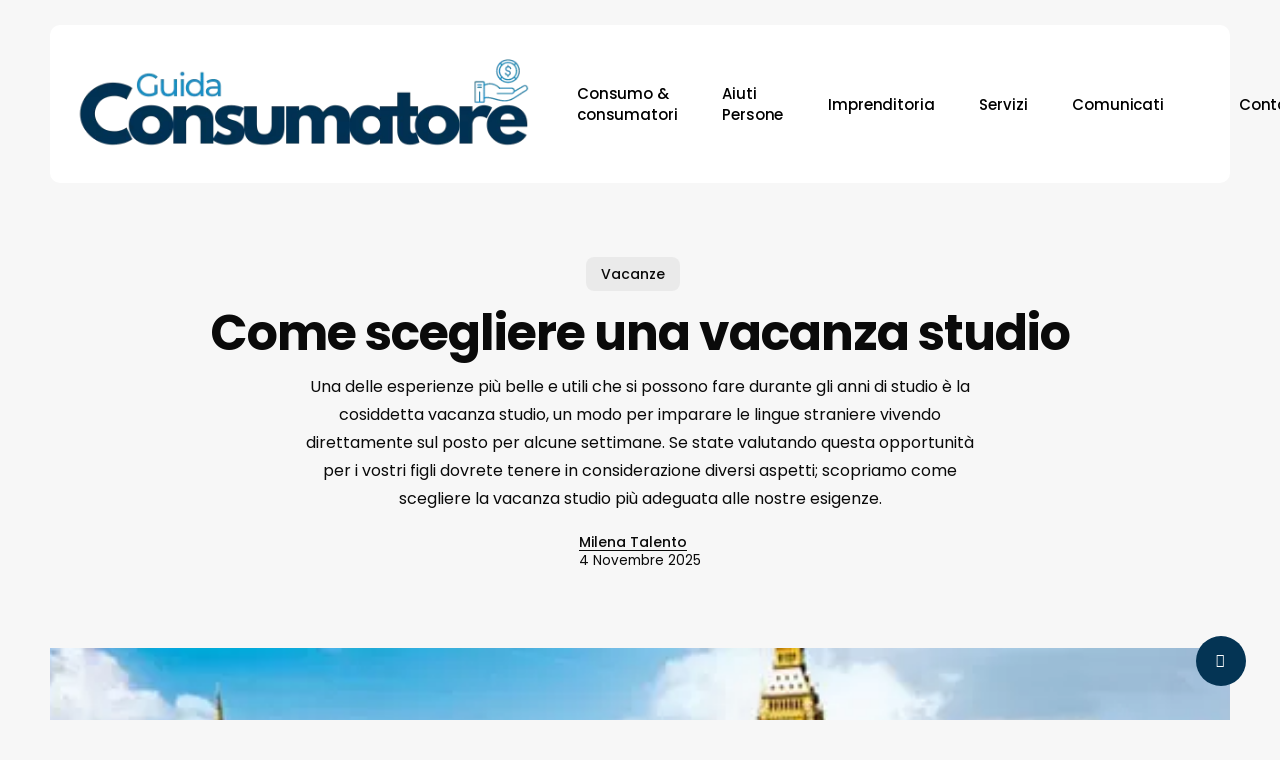

--- FILE ---
content_type: text/html; charset=UTF-8
request_url: https://www.guidaconsumatore.com/vacanze/come-scegliere-una-vacanza-studio.html
body_size: 17206
content:
<!doctype html> 
<html lang="it-IT" class="no-js"> 
<head>
<meta charset="UTF-8">
<link rel="preload" href="https://www.guidaconsumatore.com/wp-content/themes/salient/css/fonts/icomoon.woff?v=1.6" as="font" type="font/woff" crossorigin="anonymous"> 
<link rel="preload" href="https://www.guidaconsumatore.com/wp-content/cache/fvm/min/1768986472-cssddbec3981b53008a46b6625df95b418d3df8d1a2d9bb5474ada11cbc33e46.css" as="style" media="all" />
<script data-cfasync="false">if(navigator.userAgent.match(/MSIE|Internet Explorer/i)||navigator.userAgent.match(/Trident\/7\..*?rv:11/i)){var href=document.location.href;if(!href.match(/[?&]iebrowser/)){if(href.indexOf("?")==-1){if(href.indexOf("#")==-1){document.location.href=href+"?iebrowser=1"}else{document.location.href=href.replace("#","?iebrowser=1#")}}else{if(href.indexOf("#")==-1){document.location.href=href+"&iebrowser=1"}else{document.location.href=href.replace("#","&iebrowser=1#")}}}}</script>
<script data-cfasync="false">class FVMLoader{constructor(e){this.triggerEvents=e,this.eventOptions={passive:!0},this.userEventListener=this.triggerListener.bind(this),this.delayedScripts={normal:[],async:[],defer:[]},this.allJQueries=[]}_addUserInteractionListener(e){this.triggerEvents.forEach(t=>window.addEventListener(t,e.userEventListener,e.eventOptions))}_removeUserInteractionListener(e){this.triggerEvents.forEach(t=>window.removeEventListener(t,e.userEventListener,e.eventOptions))}triggerListener(){this._removeUserInteractionListener(this),"loading"===document.readyState?document.addEventListener("DOMContentLoaded",this._loadEverythingNow.bind(this)):this._loadEverythingNow()}async _loadEverythingNow(){this._runAllDelayedCSS(),this._delayEventListeners(),this._delayJQueryReady(this),this._handleDocumentWrite(),this._registerAllDelayedScripts(),await this._loadScriptsFromList(this.delayedScripts.normal),await this._loadScriptsFromList(this.delayedScripts.defer),await this._loadScriptsFromList(this.delayedScripts.async),await this._triggerDOMContentLoaded(),await this._triggerWindowLoad(),window.dispatchEvent(new Event("wpr-allScriptsLoaded"))}_registerAllDelayedScripts(){document.querySelectorAll("script[type=fvmdelay]").forEach(e=>{e.hasAttribute("src")?e.hasAttribute("async")&&!1!==e.async?this.delayedScripts.async.push(e):e.hasAttribute("defer")&&!1!==e.defer||"module"===e.getAttribute("data-type")?this.delayedScripts.defer.push(e):this.delayedScripts.normal.push(e):this.delayedScripts.normal.push(e)})}_runAllDelayedCSS(){document.querySelectorAll("link[rel=fvmdelay]").forEach(e=>{e.setAttribute("rel","stylesheet")})}async _transformScript(e){return await this._requestAnimFrame(),new Promise(t=>{const n=document.createElement("script");let r;[...e.attributes].forEach(e=>{let t=e.nodeName;"type"!==t&&("data-type"===t&&(t="type",r=e.nodeValue),n.setAttribute(t,e.nodeValue))}),e.hasAttribute("src")?(n.addEventListener("load",t),n.addEventListener("error",t)):(n.text=e.text,t()),e.parentNode.replaceChild(n,e)})}async _loadScriptsFromList(e){const t=e.shift();return t?(await this._transformScript(t),this._loadScriptsFromList(e)):Promise.resolve()}_delayEventListeners(){let e={};function t(t,n){!function(t){function n(n){return e[t].eventsToRewrite.indexOf(n)>=0?"wpr-"+n:n}e[t]||(e[t]={originalFunctions:{add:t.addEventListener,remove:t.removeEventListener},eventsToRewrite:[]},t.addEventListener=function(){arguments[0]=n(arguments[0]),e[t].originalFunctions.add.apply(t,arguments)},t.removeEventListener=function(){arguments[0]=n(arguments[0]),e[t].originalFunctions.remove.apply(t,arguments)})}(t),e[t].eventsToRewrite.push(n)}function n(e,t){let n=e[t];Object.defineProperty(e,t,{get:()=>n||function(){},set(r){e["wpr"+t]=n=r}})}t(document,"DOMContentLoaded"),t(window,"DOMContentLoaded"),t(window,"load"),t(window,"pageshow"),t(document,"readystatechange"),n(document,"onreadystatechange"),n(window,"onload"),n(window,"onpageshow")}_delayJQueryReady(e){let t=window.jQuery;Object.defineProperty(window,"jQuery",{get:()=>t,set(n){if(n&&n.fn&&!e.allJQueries.includes(n)){n.fn.ready=n.fn.init.prototype.ready=function(t){e.domReadyFired?t.bind(document)(n):document.addEventListener("DOMContentLoaded2",()=>t.bind(document)(n))};const t=n.fn.on;n.fn.on=n.fn.init.prototype.on=function(){if(this[0]===window){function e(e){return e.split(" ").map(e=>"load"===e||0===e.indexOf("load.")?"wpr-jquery-load":e).join(" ")}"string"==typeof arguments[0]||arguments[0]instanceof String?arguments[0]=e(arguments[0]):"object"==typeof arguments[0]&&Object.keys(arguments[0]).forEach(t=>{delete Object.assign(arguments[0],{[e(t)]:arguments[0][t]})[t]})}return t.apply(this,arguments),this},e.allJQueries.push(n)}t=n}})}async _triggerDOMContentLoaded(){this.domReadyFired=!0,await this._requestAnimFrame(),document.dispatchEvent(new Event("DOMContentLoaded2")),await this._requestAnimFrame(),window.dispatchEvent(new Event("DOMContentLoaded2")),await this._requestAnimFrame(),document.dispatchEvent(new Event("wpr-readystatechange")),await this._requestAnimFrame(),document.wpronreadystatechange&&document.wpronreadystatechange()}async _triggerWindowLoad(){await this._requestAnimFrame(),window.dispatchEvent(new Event("wpr-load")),await this._requestAnimFrame(),window.wpronload&&window.wpronload(),await this._requestAnimFrame(),this.allJQueries.forEach(e=>e(window).trigger("wpr-jquery-load")),window.dispatchEvent(new Event("wpr-pageshow")),await this._requestAnimFrame(),window.wpronpageshow&&window.wpronpageshow()}_handleDocumentWrite(){const e=new Map;document.write=document.writeln=function(t){const n=document.currentScript,r=document.createRange(),i=n.parentElement;let a=e.get(n);void 0===a&&(a=n.nextSibling,e.set(n,a));const s=document.createDocumentFragment();r.setStart(s,0),s.appendChild(r.createContextualFragment(t)),i.insertBefore(s,a)}}async _requestAnimFrame(){return new Promise(e=>requestAnimationFrame(e))}static run(){const e=new FVMLoader(["keydown","mousemove","touchmove","touchstart","touchend","wheel"]);e._addUserInteractionListener(e)}}FVMLoader.run();</script>
<meta name="viewport" content="width=device-width, initial-scale=1, maximum-scale=5" />
<meta name='robots' content='index, follow, max-image-preview:large, max-snippet:-1, max-video-preview:-1' /><title>Vacanza studio giovani: come scegliere e organizzare</title>
<meta name="description" content="Come scegliere una vacanza studio. Guida completa che spiega cosa include una vacanza studio e cosa vuol dire soggiornare in un college." />
<link rel="canonical" href="https://www.guidaconsumatore.com/vacanze/come-scegliere-una-vacanza-studio.html" />
<meta property="og:locale" content="it_IT" />
<meta property="og:type" content="article" />
<meta property="og:title" content="Vacanza studio giovani: come scegliere e organizzare" />
<meta property="og:description" content="Come scegliere una vacanza studio. Guida completa che spiega cosa include una vacanza studio e cosa vuol dire soggiornare in un college." />
<meta property="og:url" content="https://www.guidaconsumatore.com/vacanze/come-scegliere-una-vacanza-studio.html" />
<meta property="og:site_name" content="Guida Consumatore" />
<meta property="article:publisher" content="https://www.facebook.com/guidaconsumatore" />
<meta property="article:author" content="https://www.facebook.com/filomena.talento" />
<meta property="article:published_time" content="2015-07-10T08:32:18+00:00" />
<meta property="article:modified_time" content="2025-11-04T11:42:46+00:00" />
<meta property="og:image" content="https://www.guidaconsumatore.com/wp-content/uploads/2015/07/come_scegliere_vacanza_studio.jpg" />
<meta property="og:image:width" content="640" />
<meta property="og:image:height" content="277" />
<meta property="og:image:type" content="image/jpeg" />
<meta name="author" content="Milena Talento" />
<meta name="twitter:label1" content="Scritto da" />
<meta name="twitter:data1" content="Milena Talento" />
<meta name="twitter:label2" content="Tempo di lettura stimato" />
<meta name="twitter:data2" content="4 minuti" />
<script type="application/ld+json" class="yoast-schema-graph">{"@context":"https://schema.org","@graph":[{"@type":"Article","@id":"https://www.guidaconsumatore.com/vacanze/come-scegliere-una-vacanza-studio.html#article","isPartOf":{"@id":"https://www.guidaconsumatore.com/vacanze/come-scegliere-una-vacanza-studio.html"},"author":{"name":"Milena Talento","@id":"https://www.guidaconsumatore.com/#/schema/person/27b8451ff858c07094403cf671723a10"},"headline":"Come scegliere una vacanza studio","datePublished":"2015-07-10T08:32:18+00:00","dateModified":"2025-11-04T11:42:46+00:00","mainEntityOfPage":{"@id":"https://www.guidaconsumatore.com/vacanze/come-scegliere-una-vacanza-studio.html"},"wordCount":686,"commentCount":0,"publisher":{"@id":"https://www.guidaconsumatore.com/#organization"},"image":{"@id":"https://www.guidaconsumatore.com/vacanze/come-scegliere-una-vacanza-studio.html#primaryimage"},"thumbnailUrl":"https://www.guidaconsumatore.com/wp-content/uploads/2015/07/come_scegliere_vacanza_studio.jpg","articleSection":["Vacanze"],"inLanguage":"it-IT","potentialAction":[{"@type":"CommentAction","name":"Comment","target":["https://www.guidaconsumatore.com/vacanze/come-scegliere-una-vacanza-studio.html#respond"]}]},{"@type":"WebPage","@id":"https://www.guidaconsumatore.com/vacanze/come-scegliere-una-vacanza-studio.html","url":"https://www.guidaconsumatore.com/vacanze/come-scegliere-una-vacanza-studio.html","name":"Vacanza studio giovani: come scegliere e organizzare","isPartOf":{"@id":"https://www.guidaconsumatore.com/#website"},"primaryImageOfPage":{"@id":"https://www.guidaconsumatore.com/vacanze/come-scegliere-una-vacanza-studio.html#primaryimage"},"image":{"@id":"https://www.guidaconsumatore.com/vacanze/come-scegliere-una-vacanza-studio.html#primaryimage"},"thumbnailUrl":"https://www.guidaconsumatore.com/wp-content/uploads/2015/07/come_scegliere_vacanza_studio.jpg","datePublished":"2015-07-10T08:32:18+00:00","dateModified":"2025-11-04T11:42:46+00:00","description":"Come scegliere una vacanza studio. Guida completa che spiega cosa include una vacanza studio e cosa vuol dire soggiornare in un college.","breadcrumb":{"@id":"https://www.guidaconsumatore.com/vacanze/come-scegliere-una-vacanza-studio.html#breadcrumb"},"inLanguage":"it-IT","potentialAction":[{"@type":"ReadAction","target":["https://www.guidaconsumatore.com/vacanze/come-scegliere-una-vacanza-studio.html"]}]},{"@type":"ImageObject","inLanguage":"it-IT","@id":"https://www.guidaconsumatore.com/vacanze/come-scegliere-una-vacanza-studio.html#primaryimage","url":"https://www.guidaconsumatore.com/wp-content/uploads/2015/07/come_scegliere_vacanza_studio.jpg","contentUrl":"https://www.guidaconsumatore.com/wp-content/uploads/2015/07/come_scegliere_vacanza_studio.jpg","width":640,"height":277,"caption":"Come scegliere una vacanza studio"},{"@type":"BreadcrumbList","@id":"https://www.guidaconsumatore.com/vacanze/come-scegliere-una-vacanza-studio.html#breadcrumb","itemListElement":[{"@type":"ListItem","position":1,"name":"Guide","item":"https://www.guidaconsumatore.com/"},{"@type":"ListItem","position":2,"name":"Vacanze","item":"https://www.guidaconsumatore.com/indici/vacanze"},{"@type":"ListItem","position":3,"name":"Come scegliere una vacanza studio"}]},{"@type":"WebSite","@id":"https://www.guidaconsumatore.com/#website","url":"https://www.guidaconsumatore.com/","name":"Guida Consumatore","description":"","publisher":{"@id":"https://www.guidaconsumatore.com/#organization"},"potentialAction":[{"@type":"SearchAction","target":{"@type":"EntryPoint","urlTemplate":"https://www.guidaconsumatore.com/?s={search_term_string}"},"query-input":{"@type":"PropertyValueSpecification","valueRequired":true,"valueName":"search_term_string"}}],"inLanguage":"it-IT"},{"@type":"Organization","@id":"https://www.guidaconsumatore.com/#organization","name":"Talento Web Agency","url":"https://www.guidaconsumatore.com/","logo":{"@type":"ImageObject","inLanguage":"it-IT","@id":"https://www.guidaconsumatore.com/#/schema/logo/image/","url":"https://www.guidaconsumatore.com/wp-content/uploads/2024/05/logo_guidaconsumatore.png","contentUrl":"https://www.guidaconsumatore.com/wp-content/uploads/2024/05/logo_guidaconsumatore.png","width":500,"height":141,"caption":"Talento Web Agency"},"image":{"@id":"https://www.guidaconsumatore.com/#/schema/logo/image/"},"sameAs":["https://www.facebook.com/guidaconsumatore","https://x.com/guidacon"]},{"@type":"Person","@id":"https://www.guidaconsumatore.com/#/schema/person/27b8451ff858c07094403cf671723a10","name":"Milena Talento","sameAs":["https://www.talentowebagency.com","https://www.facebook.com/filomena.talento"]}]}</script>
<link rel="alternate" type="application/rss+xml" title="Guida Consumatore &raquo; Feed" href="https://www.guidaconsumatore.com/feed" />
<link rel="alternate" type="application/rss+xml" title="Guida Consumatore &raquo; Feed dei commenti" href="https://www.guidaconsumatore.com/comments/feed" />
<link rel="alternate" type="application/rss+xml" title="Guida Consumatore &raquo; Come scegliere una vacanza studio Feed dei commenti" href="https://www.guidaconsumatore.com/vacanze/come-scegliere-una-vacanza-studio.html/feed" />
<link rel="stylesheet" href="https://www.guidaconsumatore.com/wp-content/cache/fvm/min/1768986472-cssddbec3981b53008a46b6625df95b418d3df8d1a2d9bb5474ada11cbc33e46.css" media="all" />
<script defer='defer' src='https://www.guidaconsumatore.com/wp-content/cache/fvm/min/1768986472-js21f1ba4a26be047ed37aa2258528499471eff6a9d63995bd03ee313a44a614.js'></script>
<style id='wp-img-auto-sizes-contain-inline-css' type='text/css' media="all">img:is([sizes=auto i],[sizes^="auto," i]){contain-intrinsic-size:3000px 1500px}</style> 
<style id='classic-theme-styles-inline-css' type='text/css' media="all">/*! This file is auto-generated */ .wp-block-button__link{color:#fff;background-color:#32373c;border-radius:9999px;box-shadow:none;text-decoration:none;padding:calc(.667em + 2px) calc(1.333em + 2px);font-size:1.125em}.wp-block-file__button{background:#32373c;color:#fff;text-decoration:none}</style> 
<script id="wpo_min-header-0-js-extra">
/* <![CDATA[ */
var _EPYT_ = {"ajaxurl":"https://www.guidaconsumatore.com/wp-admin/admin-ajax.php","security":"487fc258c1","gallery_scrolloffset":"20","eppathtoscripts":"https://www.guidaconsumatore.com/wp-content/plugins/youtube-embed-plus/scripts/","eppath":"https://www.guidaconsumatore.com/wp-content/plugins/youtube-embed-plus/","epresponsiveselector":"[\"iframe.__youtube_prefs_widget__\"]","epdovol":"1","version":"14.2.4","evselector":"iframe.__youtube_prefs__[src], iframe[src*=\"youtube.com/embed/\"], iframe[src*=\"youtube-nocookie.com/embed/\"]","ajax_compat":"","maxres_facade":"eager","ytapi_load":"light","pause_others":"","stopMobileBuffer":"1","facade_mode":"","not_live_on_channel":""};
//# sourceURL=wpo_min-header-0-js-extra
/* ]]> */
</script>
<script> var root = document.getElementsByTagName( "html" )[0]; root.setAttribute( "class", "js" ); </script>
<link rel="icon" href="https://www.guidaconsumatore.com/wp-content/uploads/2020/01/cropped-47680891_10158052355379676_8290622951116505088_n-192x192.png" sizes="192x192" /> 
<script>
var analyticsFileTypes = [];
var analyticsSnippet = 'disabled';
var analyticsEventTracking = 'enabled';
</script>
<script>
(function(i,s,o,g,r,a,m){i['GoogleAnalyticsObject']=r;i[r]=i[r]||function(){
(i[r].q=i[r].q||[]).push(arguments)},i[r].l=1*new Date();a=s.createElement(o),
m=s.getElementsByTagName(o)[0];a.async=1;a.src=g;m.parentNode.insertBefore(a,m)
})(window,document,'script','//www.google-analytics.com/analytics.js','ga');
ga('create', 'UA-130250014-1', 'auto');
ga('send', 'pageview');
</script>
<style type="text/css" id="wp-custom-css" media="all">h2.post-heading{font-family:'Lora'!important}a.nectar-post-grid-link.remove-font{font-size:0}</style> 
<noscript><style> .wpb_animate_when_almost_visible { opacity: 1; }</style></noscript>
<style id='global-styles-inline-css' type='text/css' media="all">:root{--wp--preset--aspect-ratio--square:1;--wp--preset--aspect-ratio--4-3:4/3;--wp--preset--aspect-ratio--3-4:3/4;--wp--preset--aspect-ratio--3-2:3/2;--wp--preset--aspect-ratio--2-3:2/3;--wp--preset--aspect-ratio--16-9:16/9;--wp--preset--aspect-ratio--9-16:9/16;--wp--preset--color--black:#000000;--wp--preset--color--cyan-bluish-gray:#abb8c3;--wp--preset--color--white:#ffffff;--wp--preset--color--pale-pink:#f78da7;--wp--preset--color--vivid-red:#cf2e2e;--wp--preset--color--luminous-vivid-orange:#ff6900;--wp--preset--color--luminous-vivid-amber:#fcb900;--wp--preset--color--light-green-cyan:#7bdcb5;--wp--preset--color--vivid-green-cyan:#00d084;--wp--preset--color--pale-cyan-blue:#8ed1fc;--wp--preset--color--vivid-cyan-blue:#0693e3;--wp--preset--color--vivid-purple:#9b51e0;--wp--preset--gradient--vivid-cyan-blue-to-vivid-purple:linear-gradient(135deg,rgb(6,147,227) 0%,rgb(155,81,224) 100%);--wp--preset--gradient--light-green-cyan-to-vivid-green-cyan:linear-gradient(135deg,rgb(122,220,180) 0%,rgb(0,208,130) 100%);--wp--preset--gradient--luminous-vivid-amber-to-luminous-vivid-orange:linear-gradient(135deg,rgb(252,185,0) 0%,rgb(255,105,0) 100%);--wp--preset--gradient--luminous-vivid-orange-to-vivid-red:linear-gradient(135deg,rgb(255,105,0) 0%,rgb(207,46,46) 100%);--wp--preset--gradient--very-light-gray-to-cyan-bluish-gray:linear-gradient(135deg,rgb(238,238,238) 0%,rgb(169,184,195) 100%);--wp--preset--gradient--cool-to-warm-spectrum:linear-gradient(135deg,rgb(74,234,220) 0%,rgb(151,120,209) 20%,rgb(207,42,186) 40%,rgb(238,44,130) 60%,rgb(251,105,98) 80%,rgb(254,248,76) 100%);--wp--preset--gradient--blush-light-purple:linear-gradient(135deg,rgb(255,206,236) 0%,rgb(152,150,240) 100%);--wp--preset--gradient--blush-bordeaux:linear-gradient(135deg,rgb(254,205,165) 0%,rgb(254,45,45) 50%,rgb(107,0,62) 100%);--wp--preset--gradient--luminous-dusk:linear-gradient(135deg,rgb(255,203,112) 0%,rgb(199,81,192) 50%,rgb(65,88,208) 100%);--wp--preset--gradient--pale-ocean:linear-gradient(135deg,rgb(255,245,203) 0%,rgb(182,227,212) 50%,rgb(51,167,181) 100%);--wp--preset--gradient--electric-grass:linear-gradient(135deg,rgb(202,248,128) 0%,rgb(113,206,126) 100%);--wp--preset--gradient--midnight:linear-gradient(135deg,rgb(2,3,129) 0%,rgb(40,116,252) 100%);--wp--preset--font-size--small:13px;--wp--preset--font-size--medium:20px;--wp--preset--font-size--large:36px;--wp--preset--font-size--x-large:42px;--wp--preset--spacing--20:0.44rem;--wp--preset--spacing--30:0.67rem;--wp--preset--spacing--40:1rem;--wp--preset--spacing--50:1.5rem;--wp--preset--spacing--60:2.25rem;--wp--preset--spacing--70:3.38rem;--wp--preset--spacing--80:5.06rem;--wp--preset--shadow--natural:6px 6px 9px rgba(0, 0, 0, 0.2);--wp--preset--shadow--deep:12px 12px 50px rgba(0, 0, 0, 0.4);--wp--preset--shadow--sharp:6px 6px 0px rgba(0, 0, 0, 0.2);--wp--preset--shadow--outlined:6px 6px 0px -3px rgb(255, 255, 255), 6px 6px rgb(0, 0, 0);--wp--preset--shadow--crisp:6px 6px 0px rgb(0, 0, 0)}:where(.is-layout-flex){gap:.5em}:where(.is-layout-grid){gap:.5em}body .is-layout-flex{display:flex}.is-layout-flex{flex-wrap:wrap;align-items:center}.is-layout-flex>:is(*,div){margin:0}body .is-layout-grid{display:grid}.is-layout-grid>:is(*,div){margin:0}:where(.wp-block-columns.is-layout-flex){gap:2em}:where(.wp-block-columns.is-layout-grid){gap:2em}:where(.wp-block-post-template.is-layout-flex){gap:1.25em}:where(.wp-block-post-template.is-layout-grid){gap:1.25em}.has-black-color{color:var(--wp--preset--color--black)!important}.has-cyan-bluish-gray-color{color:var(--wp--preset--color--cyan-bluish-gray)!important}.has-white-color{color:var(--wp--preset--color--white)!important}.has-pale-pink-color{color:var(--wp--preset--color--pale-pink)!important}.has-vivid-red-color{color:var(--wp--preset--color--vivid-red)!important}.has-luminous-vivid-orange-color{color:var(--wp--preset--color--luminous-vivid-orange)!important}.has-luminous-vivid-amber-color{color:var(--wp--preset--color--luminous-vivid-amber)!important}.has-light-green-cyan-color{color:var(--wp--preset--color--light-green-cyan)!important}.has-vivid-green-cyan-color{color:var(--wp--preset--color--vivid-green-cyan)!important}.has-pale-cyan-blue-color{color:var(--wp--preset--color--pale-cyan-blue)!important}.has-vivid-cyan-blue-color{color:var(--wp--preset--color--vivid-cyan-blue)!important}.has-vivid-purple-color{color:var(--wp--preset--color--vivid-purple)!important}.has-black-background-color{background-color:var(--wp--preset--color--black)!important}.has-cyan-bluish-gray-background-color{background-color:var(--wp--preset--color--cyan-bluish-gray)!important}.has-white-background-color{background-color:var(--wp--preset--color--white)!important}.has-pale-pink-background-color{background-color:var(--wp--preset--color--pale-pink)!important}.has-vivid-red-background-color{background-color:var(--wp--preset--color--vivid-red)!important}.has-luminous-vivid-orange-background-color{background-color:var(--wp--preset--color--luminous-vivid-orange)!important}.has-luminous-vivid-amber-background-color{background-color:var(--wp--preset--color--luminous-vivid-amber)!important}.has-light-green-cyan-background-color{background-color:var(--wp--preset--color--light-green-cyan)!important}.has-vivid-green-cyan-background-color{background-color:var(--wp--preset--color--vivid-green-cyan)!important}.has-pale-cyan-blue-background-color{background-color:var(--wp--preset--color--pale-cyan-blue)!important}.has-vivid-cyan-blue-background-color{background-color:var(--wp--preset--color--vivid-cyan-blue)!important}.has-vivid-purple-background-color{background-color:var(--wp--preset--color--vivid-purple)!important}.has-black-border-color{border-color:var(--wp--preset--color--black)!important}.has-cyan-bluish-gray-border-color{border-color:var(--wp--preset--color--cyan-bluish-gray)!important}.has-white-border-color{border-color:var(--wp--preset--color--white)!important}.has-pale-pink-border-color{border-color:var(--wp--preset--color--pale-pink)!important}.has-vivid-red-border-color{border-color:var(--wp--preset--color--vivid-red)!important}.has-luminous-vivid-orange-border-color{border-color:var(--wp--preset--color--luminous-vivid-orange)!important}.has-luminous-vivid-amber-border-color{border-color:var(--wp--preset--color--luminous-vivid-amber)!important}.has-light-green-cyan-border-color{border-color:var(--wp--preset--color--light-green-cyan)!important}.has-vivid-green-cyan-border-color{border-color:var(--wp--preset--color--vivid-green-cyan)!important}.has-pale-cyan-blue-border-color{border-color:var(--wp--preset--color--pale-cyan-blue)!important}.has-vivid-cyan-blue-border-color{border-color:var(--wp--preset--color--vivid-cyan-blue)!important}.has-vivid-purple-border-color{border-color:var(--wp--preset--color--vivid-purple)!important}.has-vivid-cyan-blue-to-vivid-purple-gradient-background{background:var(--wp--preset--gradient--vivid-cyan-blue-to-vivid-purple)!important}.has-light-green-cyan-to-vivid-green-cyan-gradient-background{background:var(--wp--preset--gradient--light-green-cyan-to-vivid-green-cyan)!important}.has-luminous-vivid-amber-to-luminous-vivid-orange-gradient-background{background:var(--wp--preset--gradient--luminous-vivid-amber-to-luminous-vivid-orange)!important}.has-luminous-vivid-orange-to-vivid-red-gradient-background{background:var(--wp--preset--gradient--luminous-vivid-orange-to-vivid-red)!important}.has-very-light-gray-to-cyan-bluish-gray-gradient-background{background:var(--wp--preset--gradient--very-light-gray-to-cyan-bluish-gray)!important}.has-cool-to-warm-spectrum-gradient-background{background:var(--wp--preset--gradient--cool-to-warm-spectrum)!important}.has-blush-light-purple-gradient-background{background:var(--wp--preset--gradient--blush-light-purple)!important}.has-blush-bordeaux-gradient-background{background:var(--wp--preset--gradient--blush-bordeaux)!important}.has-luminous-dusk-gradient-background{background:var(--wp--preset--gradient--luminous-dusk)!important}.has-pale-ocean-gradient-background{background:var(--wp--preset--gradient--pale-ocean)!important}.has-electric-grass-gradient-background{background:var(--wp--preset--gradient--electric-grass)!important}.has-midnight-gradient-background{background:var(--wp--preset--gradient--midnight)!important}.has-small-font-size{font-size:var(--wp--preset--font-size--small)!important}.has-medium-font-size{font-size:var(--wp--preset--font-size--medium)!important}.has-large-font-size{font-size:var(--wp--preset--font-size--large)!important}.has-x-large-font-size{font-size:var(--wp--preset--font-size--x-large)!important}</style> 
</head>
<body data-rsssl=1 class="wp-singular post-template-default single single-post postid-26188 single-format-standard wp-theme-salient material wpb-js-composer js-comp-ver-7.1 vc_responsive" data-footer-reveal="false" data-footer-reveal-shadow="none" data-header-format="menu-left-aligned" data-body-border="off" data-boxed-style="" data-header-breakpoint="1000" data-dropdown-style="minimal" data-cae="easeOutCubic" data-cad="1300" data-megamenu-width="contained" data-aie="none" data-ls="fancybox" data-apte="standard" data-hhun="1" data-fancy-form-rcs="default" data-form-style="default" data-form-submit="regular" data-is="minimal" data-button-style="slightly_rounded_shadow" data-user-account-button="false" data-contained-header="true" data-flex-cols="true" data-col-gap="default" data-header-inherit-rc="false" data-header-search="true" data-animated-anchors="true" data-ajax-transitions="false" data-full-width-header="false" data-slide-out-widget-area="true" data-slide-out-widget-area-style="slide-out-from-right" data-user-set-ocm="off" data-loading-animation="none" data-bg-header="false" data-responsive="1" data-ext-responsive="true" data-ext-padding="50" data-header-resize="0" data-header-color="custom" data-transparent-header="false" data-cart="false" data-remove-m-parallax="" data-remove-m-video-bgs="" data-m-animate="1" data-force-header-trans-color="light" data-smooth-scrolling="0" data-permanent-transparent="false" > 
<script>
(function(window, document) {
if(navigator.userAgent.match(/(Android|iPod|iPhone|iPad|BlackBerry|IEMobile|Opera Mini)/)) {
document.body.className += " using-mobile-browser mobile ";
}
if(navigator.userAgent.match(/Mac/) && navigator.maxTouchPoints && navigator.maxTouchPoints > 2) {
document.body.className += " using-ios-device ";
}
if( !("ontouchstart" in window) ) {
var body = document.querySelector("body");
var winW = window.innerWidth;
var bodyW = body.clientWidth;
if (winW > bodyW + 4) {
body.setAttribute("style", "--scroll-bar-w: " + (winW - bodyW - 4) + "px");
} else {
body.setAttribute("style", "--scroll-bar-w: 0px");
}
}
})(window, document);
</script>
<a href="#ajax-content-wrap" class="nectar-skip-to-content">Skip to main content</a><div class="ocm-effect-wrap"><div class="ocm-effect-wrap-inner"> <div id="header-space" data-header-mobile-fixed='1'></div> <div id="header-outer" data-has-menu="true" data-has-buttons="yes" data-header-button_style="default" data-using-pr-menu="true" data-mobile-fixed="1" data-ptnm="false" data-lhe="button_bg" data-user-set-bg="#ffffff" data-format="menu-left-aligned" data-permanent-transparent="false" data-megamenu-rt="0" data-remove-fixed="0" data-header-resize="0" data-cart="false" data-transparency-option="" data-box-shadow="large" data-shrink-num="6" data-using-secondary="0" data-using-logo="1" data-logo-height="110" data-m-logo-height="50" data-padding="24" data-full-width="false" data-condense="false" data-transparent-header="true" data-transparent-shadow-helper="false" data-remove-border="false" class="transparent force-contained-rows"> <div id="search-outer" class="nectar"> <div id="search"> <div class="container"> <div id="search-box"> <div class="inner-wrap"> <div class="col span_12"> <form role="search" action="https://www.guidaconsumatore.com/" method="GET"> <input type="text" name="s" id="s" value="" aria-label="Search" placeholder="Type what you&#039;re looking for" /> <span>Hit enter to search or ESC to close</span> <input type="hidden" name="post_type" value="post"> </form> </div> </div> </div> <div id="close"><a href="#"><span class="screen-reader-text">Close Search</span> <span class="close-wrap"> <span class="close-line close-line1"></span> <span class="close-line close-line2"></span> </span> </a></div> </div> </div> </div> <header id="top"> <div class="container"> <div class="row"> <div class="col span_3"> <a id="logo" href="https://www.guidaconsumatore.com" data-supplied-ml-starting-dark="false" data-supplied-ml-starting="false" data-supplied-ml="false" > <img class="stnd skip-lazy default-logo dark-version" width="500" height="121" alt="Guida Consumatore" src="https://www.guidaconsumatore.com/wp-content/uploads/2024/05/logo_guida.png" srcset="https://www.guidaconsumatore.com/wp-content/uploads/2024/05/logo_guida.png 1x, https://www.guidaconsumatore.com/wp-content/uploads/2024/05/logo_guida.png 2x" /> </a> </div> <div class="col span_9 col_last"> <div class="nectar-mobile-only mobile-header"><div class="inner"></div></div> <a class="mobile-search" href="#searchbox"><span class="nectar-icon icon-salient-search" aria-hidden="true"></span><span class="screen-reader-text">search</span></a> <div class="slide-out-widget-area-toggle mobile-icon slide-out-from-right" data-custom-color="false" data-icon-animation="simple-transform"> <div> <a href="#sidewidgetarea" role="button" aria-label="Navigation Menu" aria-expanded="false" class="closed"> <span class="screen-reader-text">Menu</span><span aria-hidden="true"> <i class="lines-button x2"> <i class="lines"></i> </i> </span> </a></div> </div> <nav> <ul class="sf-menu"> <li id="menu-item-40517" class="menu-item menu-item-type-taxonomy menu-item-object-category menu-item-has-children nectar-regular-menu-item menu-item-40517"><a href="https://www.guidaconsumatore.com/indici/consumo-consumatori"><span class="menu-title-text">Consumo &amp; consumatori</span></a> <ul class="sub-menu"> <li id="menu-item-40527" class="menu-item menu-item-type-taxonomy menu-item-object-category nectar-regular-menu-item menu-item-40527"><a href="https://www.guidaconsumatore.com/indici/disdette"><span class="menu-title-text">Disdette</span></a></li> <li id="menu-item-40521" class="menu-item menu-item-type-taxonomy menu-item-object-category nectar-regular-menu-item menu-item-40521"><a href="https://www.guidaconsumatore.com/indici/risparmio"><span class="menu-title-text">Come risparmio?</span></a></li> <li id="menu-item-40547" class="menu-item menu-item-type-taxonomy menu-item-object-category nectar-regular-menu-item menu-item-40547"><a href="https://www.guidaconsumatore.com/indici/negozi-grande-distribuzione"><span class="menu-title-text">Negozi &amp; grande distribuzione</span></a></li> <li id="menu-item-40562" class="menu-item menu-item-type-taxonomy menu-item-object-category nectar-regular-menu-item menu-item-40562"><a href="https://www.guidaconsumatore.com/indici/casa/riscaldamento-energia"><span class="menu-title-text">Riscaldamento ed energia</span></a></li> </ul> </li> <li id="menu-item-40516" class="menu-item menu-item-type-taxonomy menu-item-object-category nectar-regular-menu-item menu-item-40516"><a href="https://www.guidaconsumatore.com/indici/aiuti-persone"><span class="menu-title-text">Aiuti Persone</span></a></li> <li id="menu-item-40518" class="menu-item menu-item-type-taxonomy menu-item-object-category menu-item-has-children nectar-regular-menu-item menu-item-40518"><a href="https://www.guidaconsumatore.com/indici/imprenditoria"><span class="menu-title-text">Imprenditoria</span></a> <ul class="sub-menu"> <li id="menu-item-40515" class="menu-item menu-item-type-taxonomy menu-item-object-category nectar-regular-menu-item menu-item-40515"><a href="https://www.guidaconsumatore.com/indici/aziende-aiuti"><span class="menu-title-text">Aiuti Aziende</span></a></li> <li id="menu-item-40519" class="menu-item menu-item-type-taxonomy menu-item-object-category nectar-regular-menu-item menu-item-40519"><a href="https://www.guidaconsumatore.com/indici/lavoro"><span class="menu-title-text">Lavoro</span></a></li> <li id="menu-item-40577" class="menu-item menu-item-type-taxonomy menu-item-object-category menu-item-has-children nectar-regular-menu-item menu-item-40577"><a href="https://www.guidaconsumatore.com/indici/macchine-utensili"><span class="menu-title-text">Attrezzature industriali</span><span class="sf-sub-indicator"><i class="fa fa-angle-right icon-in-menu" aria-hidden="true"></i></span></a> <ul class="sub-menu"> <li id="menu-item-40612" class="menu-item menu-item-type-taxonomy menu-item-object-category nectar-regular-menu-item menu-item-40612"><a href="https://www.guidaconsumatore.com/indici/autoveicoli"><span class="menu-title-text">Autoveicoli</span></a></li> </ul> </li> <li id="menu-item-40520" class="menu-item menu-item-type-taxonomy menu-item-object-category nectar-regular-menu-item menu-item-40520"><a href="https://www.guidaconsumatore.com/indici/professioni"><span class="menu-title-text">Professioni</span></a></li> <li id="menu-item-40528" class="menu-item menu-item-type-taxonomy menu-item-object-category nectar-regular-menu-item menu-item-40528"><a href="https://www.guidaconsumatore.com/indici/investire"><span class="menu-title-text">Investire</span></a></li> <li id="menu-item-40542" class="menu-item menu-item-type-taxonomy menu-item-object-category menu-item-has-children nectar-regular-menu-item menu-item-40542"><a href="https://www.guidaconsumatore.com/indici/banche"><span class="menu-title-text">Banche</span><span class="sf-sub-indicator"><i class="fa fa-angle-right icon-in-menu" aria-hidden="true"></i></span></a> <ul class="sub-menu"> <li id="menu-item-40546" class="menu-item menu-item-type-taxonomy menu-item-object-category nectar-regular-menu-item menu-item-40546"><a href="https://www.guidaconsumatore.com/indici/mutuo"><span class="menu-title-text">Mutuo</span></a></li> </ul> </li> </ul> </li> <li id="menu-item-40522" class="menu-item menu-item-type-taxonomy menu-item-object-category menu-item-has-children nectar-regular-menu-item menu-item-40522"><a href="https://www.guidaconsumatore.com/indici/servizi"><span class="menu-title-text">Servizi</span></a> <ul class="sub-menu"> <li id="menu-item-40530" class="menu-item menu-item-type-taxonomy menu-item-object-category nectar-regular-menu-item menu-item-40530"><a href="https://www.guidaconsumatore.com/indici/internet"><span class="menu-title-text">Internet</span></a></li> <li id="menu-item-40529" class="menu-item menu-item-type-taxonomy menu-item-object-category nectar-regular-menu-item menu-item-40529"><a href="https://www.guidaconsumatore.com/indici/informatica-computer"><span class="menu-title-text">Informatica</span></a></li> <li id="menu-item-40544" class="menu-item menu-item-type-taxonomy menu-item-object-category nectar-regular-menu-item menu-item-40544"><a href="https://www.guidaconsumatore.com/indici/elettronica"><span class="menu-title-text">Elettronica</span></a></li> <li id="menu-item-40545" class="menu-item menu-item-type-taxonomy menu-item-object-category nectar-regular-menu-item menu-item-40545"><a href="https://www.guidaconsumatore.com/indici/fotografia"><span class="menu-title-text">Fotografia</span></a></li> </ul> </li> <li id="menu-item-41235" class="menu-item menu-item-type-taxonomy menu-item-object-category nectar-regular-menu-item menu-item-41235"><a href="https://www.guidaconsumatore.com/indici/comunicati"><span class="menu-title-text">Comunicati</span></a></li> </ul> </nav> </div> <div class="right-aligned-menu-items"> <nav> <ul class="buttons sf-menu" data-user-set-ocm="off"> <li id="menu-item-40560" class="menu-item menu-item-type-post_type menu-item-object-page nectar-regular-menu-item menu-item-40560"><a href="https://www.guidaconsumatore.com/contatti"><span class="menu-title-text">Contatti</span></a></li> <li id="search-btn"><div><a href="#searchbox"><span class="icon-salient-search" aria-hidden="true"></span><span class="screen-reader-text">search</span></a></div> </li> </ul> </nav> </div> </div> </div> </header> </div> <div id="ajax-content-wrap"> <div class="container-wrap no-sidebar" data-midnight="dark" data-remove-post-date="0" data-remove-post-author="0" data-remove-post-comment-number="0"> <div class="container main-content"> <div class="row hentry featured-media-under-header" data-animate="fade_in"> <div class="featured-media-under-header__content"> <div class="featured-media-under-header__cat-wrap"> <span class="meta-category nectar-inherit-label"> <a class="nectar-inherit-border-radius nectar-bg-hover-accent-color vacanze" href="https://www.guidaconsumatore.com/indici/vacanze">Vacanze</a></span> </div> <h1 class="entry-title">Come scegliere una vacanza studio</h1> <div class="featured-media-under-header__excerpt">Una delle esperienze più belle e utili che si possono fare durante gli anni di studio è la cosiddetta vacanza studio, un modo per imparare le lingue straniere vivendo direttamente sul posto per alcune settimane. Se state valutando questa opportunità per i vostri figli dovrete tenere in considerazione diversi aspetti; scopriamo come scegliere la vacanza studio più adeguata alle nostre esigenze.</div> <div class="featured-media-under-header__meta-wrap nectar-link-underline-effect"> <span class="meta-author vcard author"><span><span class="fn nectar-inherit-label"><a href="https://www.guidaconsumatore.com/author/redazione" title="Articoli scritti da Milena Talento" rel="author">Milena Talento</a></span> <span class="meta-date date updated">4 Novembre 2025</span></span></span> </div> </div> <div class="featured-media-under-header__featured-media" data-has-img="true" data-align="center" data-format="default"> <span class="post-featured-img page-header-bg-image"><img width="640" height="277" src="//www.guidaconsumatore.com/wp-content/plugins/a3-lazy-load/assets/images/lazy_placeholder.gif" data-lazy-type="image" data-src="https://www.guidaconsumatore.com/wp-content/uploads/2015/07/come_scegliere_vacanza_studio.jpg" class="lazy lazy-hidden attachment-full size-full wp-post-image" alt="Come scegliere una vacanza studio" decoding="async" srcset="" data-srcset="https://www.guidaconsumatore.com/wp-content/uploads/2015/07/come_scegliere_vacanza_studio.jpg 640w, https://www.guidaconsumatore.com/wp-content/uploads/2015/07/come_scegliere_vacanza_studio-300x130.jpg 300w, https://www.guidaconsumatore.com/wp-content/uploads/2015/07/come_scegliere_vacanza_studio-600x260.jpg 600w" sizes="(max-width: 640px) 100vw, 640px" />
<noscript><img width="640" height="277" src="https://www.guidaconsumatore.com/wp-content/uploads/2015/07/come_scegliere_vacanza_studio.jpg" class="attachment-full size-full wp-post-image" alt="Come scegliere una vacanza studio" decoding="async" srcset="https://www.guidaconsumatore.com/wp-content/uploads/2015/07/come_scegliere_vacanza_studio.jpg 640w, https://www.guidaconsumatore.com/wp-content/uploads/2015/07/come_scegliere_vacanza_studio-300x130.jpg 300w, https://www.guidaconsumatore.com/wp-content/uploads/2015/07/come_scegliere_vacanza_studio-600x260.jpg 600w" sizes="(max-width: 640px) 100vw, 640px" /></noscript>
</span> </div> </div> <div class="row"> <p id="breadcrumbs" class="yoast"><span><span><a href="https://www.guidaconsumatore.com/">Guide</a></span> &gt; <span><a href="https://www.guidaconsumatore.com/indici/vacanze">Vacanze</a></span> &gt; <span class="breadcrumb_last" aria-current="page">Come scegliere una vacanza studio</span></span></p> <div class="post-area col standard-minimal span_12 col_last" role="main"> <article id="post-26188" class="post-26188 post type-post status-publish format-standard has-post-thumbnail category-vacanze"> <div class="inner-wrap"> <div class="post-content" data-hide-featured-media="0"> <div class="content-inner"><div class="905ff78a123e5488b9c8bbeec4758f28" data-index="1" style="float: none; margin:10px 0 10px 0; text-align:center;"> 
<script async src="https://pagead2.googlesyndication.com/pagead/js/adsbygoogle.js?client=ca-pub-3596112852886567"
crossorigin="anonymous"></script>
<ins class="adsbygoogle" style="display:block" data-ad-client="ca-pub-3596112852886567" data-ad-slot="1230336557" data-ad-format="auto" data-full-width-responsive="true"></ins> 
<script>
(adsbygoogle = window.adsbygoogle || []).push({});
</script>
</div> <p><img fetchpriority="high" decoding="async" class="lazy lazy-hidden alignnone size-large wp-image-26195" src="//www.guidaconsumatore.com/wp-content/plugins/a3-lazy-load/assets/images/lazy_placeholder.gif" data-lazy-type="image" data-src="https://www.guidaconsumatore.com/wp-content/uploads/2015/07/come_scegliere_vacanza_studio-600x260.jpg" alt="Come scegliere una vacanza studio" width="600" height="260" srcset="" data-srcset="https://www.guidaconsumatore.com/wp-content/uploads/2015/07/come_scegliere_vacanza_studio-600x260.jpg 600w, https://www.guidaconsumatore.com/wp-content/uploads/2015/07/come_scegliere_vacanza_studio-300x130.jpg 300w, https://www.guidaconsumatore.com/wp-content/uploads/2015/07/come_scegliere_vacanza_studio.jpg 640w" sizes="(max-width: 600px) 100vw, 600px" />
<noscript><img fetchpriority="high" decoding="async" class="alignnone size-large wp-image-26195" src="https://www.guidaconsumatore.com/wp-content/uploads/2015/07/come_scegliere_vacanza_studio-600x260.jpg" alt="Come scegliere una vacanza studio" width="600" height="260" srcset="https://www.guidaconsumatore.com/wp-content/uploads/2015/07/come_scegliere_vacanza_studio-600x260.jpg 600w, https://www.guidaconsumatore.com/wp-content/uploads/2015/07/come_scegliere_vacanza_studio-300x130.jpg 300w, https://www.guidaconsumatore.com/wp-content/uploads/2015/07/come_scegliere_vacanza_studio.jpg 640w" sizes="(max-width: 600px) 100vw, 600px" /></noscript>
</p> <h2>Come scegliere la vacanza studio</h2> <p>È risaputo che il modo migliore per apprendere una lingua straniera è studiarla sul posto; così facendo non solo si frequenteranno vere e proprie lezioni in lingua ma si avrà la possibilità, e l’esigenza, di parlarla e comprenderla durante l’intera giornata e per tutta la durata del soggiorno.<br /> Immergendosi completamente nel contesto l’apprendimento sarà, in parte, anche automatico e già dopo pochi giorni i ragazzi si troveranno a ragionare e pensare direttamente in lingua. Questo automatismo renderà possibile una comprensione degli schemi linguistici più facilitata rispetto a comune apprendimento attraverso i testi scolastici.</p> <h2>Come muoversi</h2> <p>Se avete preso la decisione di far vivere ai vostri ragazzi questa esperienza oltre confine le strade da percorrere sono sostanzialmente due: rivolgersi alla scuola di vostro figlio, nel caso offra questa possibilità attraverso servizi di scambio o convenzioni, oppure scegliere ed organizzare il viaggio consultando i siti che offrono questi pacchetti (ad esempio www.languagecourse.net) o direttamente le organizzazioni preposte come ad esempio STS, azienda pioniera nel settore dei soggiorni linguistici all’estero.</p> <h2>Cosa includere l’organizzazione della vacanza studio</h2> <p>Le vacanze studio sono generalmente destinate a ragazzi adolescenti e quindi minorenni, per questo verranno seguiti durante l’interno soggiorno da personale adulto e qualificato. La vacanza studio è un vero e proprio pacchetto che include alcuni servizi di base, con diverse varianti a seconda dell’azienda che offre il servizio e della tipologia di vacanza scelta.</p> <h2>Servizi inclusi</h2> <p>Il viaggio, di andata e ritorno;<br /> Il trasferimento, da e per l’aeroporto;<br /> L’alloggio;<br /> Il vitto;<br /> Il corso di lingua;<br /> L’assistenza da parte del tutor;<br /> L’assicurazione;<br /> Attività extra, quali gite ed escursioni, se previste dal pacchetto.</p><div class="905ff78a123e5488b9c8bbeec4758f28" data-index="2" style="float: none; margin:10px 0 10px 0; text-align:center;"> 
<script async src="https://pagead2.googlesyndication.com/pagead/js/adsbygoogle.js?client=ca-pub-3596112852886567"
crossorigin="anonymous"></script>
<ins class="adsbygoogle" style="display:block" data-ad-client="ca-pub-3596112852886567" data-ad-slot="9955004381" data-ad-format="auto" data-full-width-responsive="true"></ins> 
<script>
(adsbygoogle = window.adsbygoogle || []).push({});
</script>
</div> <h2>Scegliere l’alloggio</h2> <p>Le aziende che offrono il servizio di vacanza studio propongono diverse soluzioni in merito all’alloggio dei ragazzi.<br /> Soggiorno in famiglia ospitante<br /> Forse il più popolare e il più richiesto, il soggiorno presso una famiglia del luogo offre la possibilità di vivere in prima persona non soltanto la lingua che si desidera apprendere ma tutti gli usi e costumi del Paese in cui ci si reca.<br /> Optando per questa sistemazione è possibile chiedere che il ragazzo sia l’unico studente italiano ad alloggiare presso la famiglia ospitante, per massimizzare le possibilità di fare pratica con la lingua, oppure che sia sistemato con un amico che partirà con lui per la vacanza studio.</p> <h2>Soggiorno presso un college</h2> <p>Questa scelta ha il vantaggio di offrire una stretta vicinanza con tutti gli altri studenti, della propria nazione e stranieri, e con la sede della scuola.</p> <h2>Altre tipologie di soggiorno</h2> <p>Alcuni pacchetti, come ad esempio gli STS Experience, propongono sistemazioni che possono variare, anche giornalmente, tra hotel, campeggi e ostelli. Si tratta di vacanze studio all&#8217;insegna dell&#8217;avventura che non prevedono il corso di lingua ma l’apprendimento basato unicamente sull’esperienza vissuta.</p> <h3>I corsi</h3> <p>Le aziende che offrono i pacchetti vacanze studio propongono diverse tipologie di corsi. Alloggiando presso una famiglia ospitante si potrà decidere che i ragazzi seguano le lezioni, presso una scuola limitrofa alla zona di alloggio, unicamente alla mattina oppure per l’intera giornata.</p> <p>Allo stesso modo, se i ragazzi alloggeranno presso un college potranno frequentare le lezioni per mezza giornata o per un numero maggiore di ore, a seconda del pacchetto scelto.</p> <p>Generalmente le lezioni saranno organizzate in classi internazionali e con diversi livelli, in modo da adeguare ogni corso alle competenze iniziali di ogni studente.</p> <p>I corsi offrono insegnamenti basati su varie attività, dai classici esercizi grammaticali a veri e propri project work e giochi linguistici studiati ad hoc per stimolare l’apprendimento nella maniera più performante.</p> <h3>La sicurezza</h3> <p>I ragazzi trascorreranno da 2 a 4 settimane di vacanza studio, lontani da casa e immersi in una realtà nuova e sconosciuta, per questo è importante essere certi della serietà dell’organizzazione. Gli accompagnatori rappresentano, in questa esperienza, il punto di riferimento sia degli studenti, sul posto, che dei genitori, attraverso la reperibilità 24 ore su 24.<br /> La scelta e la selezione delle famiglie ospitanti e dei college è uno dei valori fondamentali per le aziende che offrono i servizi di vacanza studio.</p> <div class="905ff78a123e5488b9c8bbeec4758f28" data-index="3" style="float: none; margin:10px 0 10px 0; text-align:center;"> 
<script async src="https://pagead2.googlesyndication.com/pagead/js/adsbygoogle.js?client=ca-pub-3596112852886567"
crossorigin="anonymous"></script>
<ins class="adsbygoogle" style="display:block" data-ad-format="autorelaxed" data-ad-client="ca-pub-3596112852886567" data-ad-slot="5948348755"></ins> 
<script>
(adsbygoogle = window.adsbygoogle || []).push({});
</script>
</div> <div style="font-size: 0px; height: 0px; line-height: 0px; margin: 0; padding: 0; clear: both;"></div> 
<script>
jQuery(document).ready(function($) {
$.post('https://www.guidaconsumatore.com/wp-admin/admin-ajax.php', {action: 'wpt_view_count', id: '26188'});
});
</script>
</div> </div> </div> </article> </div> </div> <div class="row"> <div data-n-parallax-bg="true" data-parallax-speed="subtle" data-post-header-style="image_under" class="blog_next_prev_buttons vc_row-fluid standard_section" data-style="parallax_next_only" data-midnight="light"> <div class="parallax-layer-wrap"><div class="parallax-layer"><div class="post-bg-img" style="background-image: url(https://www.guidaconsumatore.com/wp-content/uploads/2015/06/scegliere_bomboniere_matrimonio.jpg);"></div></div></div> <div class="col span_12 dark left"> <div class="inner"> <span><i class="next-prev-title nectar-blog-single-section-title nectar-inherit-h4">Next Post</i></span><a href="https://www.guidaconsumatore.com/pianeta-donna/come-scegliere-le-bomboniere-per-il-matrimonio.html" rel="prev"><h3>Come scegliere le bomboniere per il matrimonio</h3></a> </div> </div> <span class="bg-overlay"></span> <span class="full-link"><a href="https://www.guidaconsumatore.com/pianeta-donna/come-scegliere-le-bomboniere-per-il-matrimonio.html" rel="prev">Come scegliere le bomboniere per il matrimonio</a></span> </div> <div class="row vc_row-fluid full-width-section related-post-wrap post-loop-builder" data-midnight="dark"><h3 class="related-title nectar-blog-single-section-title nectar-inherit-h4">You May Also Like</h3><div class='nectar-post-grid-wrap text-color-light additional-meta-size-small spacing-5px' data-el-settings='{"post_type":"post"}' data-query='{"post_type":"post"}' data-style='content_overlaid'><div class="nectar-post-grid custom_font_size_1-3vw font_size_min_18px font_size_max_24px font_size_tablet_20px card_hover_color_ category-position-before-title" data-lazy-skip="3" data-indicator="yes" data-indicator-style="tooltip_text" data-indicator-blur="true" data-indicator-text-color="#000000" data-indicator-color="rgba(255,255,255,0.25)" data-indicator-text="Read" data-masonry="false" data-columns="3" data-hover-effect="animated_underline_zoom" data-text-style="default" data-border-radius="10px" data-grid-item-height="40vh" data-grid-spacing="5px" data-text-layout="all_bottom_left_shadow" data-text-color="light" data-text-hover-color="light" data-shadow-hover="" data-animation="none" data-animation-stagger="100" data-cat-click="default" style="--post-grid-border-radius:10px;" ><div class="nectar-post-grid-item nectar-underline" data-post-id="4956" data-has-img="false"> <div class="inner"><div class="nectar-post-grid-item-bg-wrap"><div class="nectar-el-parallax-scroll" data-scroll-animation="true" data-scroll-animation-mobile="true" data-scroll-animation-intensity="-0.75" data-scroll-animation-lerp="1"><div class="nectar-post-grid-item-bg-wrap-inner"><div class="nectar-post-grid-item-bg"></div></div></div></div><div class="bg-overlay" data-opacity="0.3" data-hover-opacity="0.4"></div><div class="content"><a class="nectar-post-grid-link remove-font" href="https://www.guidaconsumatore.com/imprenditoria/come-pubblicare-un-libro.html" aria-label="Come pubblicare un libro">Come pubblicare un libro</a><span class="meta-category"><a style="background-color: #ae81f9;" class="imprenditoria style-button" href="https://www.guidaconsumatore.com/indici/imprenditoria">Imprenditoria</a></span><div class="item-main"><h2 class="post-heading"><a href="https://www.guidaconsumatore.com/imprenditoria/come-pubblicare-un-libro.html"><span>Come pubblicare un libro</span></a></h2><span class="nectar-post-grid-item__meta-wrap"><span class="meta-author"><span class="meta-author-inner"><span class="meta-author-name">Milena Talento</span></span></span><span class="meta-date">31 Ottobre 2024</span></span></div></div></div></div><div class="nectar-post-grid-item nectar-underline" data-post-id="40761" data-has-img="true"> <div class="inner"><div class="nectar-post-grid-item-bg-wrap"><div class="nectar-el-parallax-scroll" data-scroll-animation="true" data-scroll-animation-mobile="true" data-scroll-animation-intensity="-0.75" data-scroll-animation-lerp="1"><div class="nectar-post-grid-item-bg-wrap-inner"><div class="nectar-post-grid-item-bg"><img class="nectar-lazy skip-lazy" src="data:image/svg+xml;charset=utf-8,%3Csvg%20xmlns%3D'http%3A%2F%2Fwww.w3.org%2F2000%2Fsvg'%20viewBox%3D'0%200%202560%201707'%2F%3E" alt="Come aprire un e-commerce in poche mosse" height="1707" width="2560" data-nectar-img-src="https://www.guidaconsumatore.com/wp-content/uploads/2024/10/aprire_ecommerce-scaled.jpg" data-nectar-img-srcset="https://www.guidaconsumatore.com/wp-content/uploads/2024/10/aprire_ecommerce-scaled.jpg 2560w, https://www.guidaconsumatore.com/wp-content/uploads/2024/10/aprire_ecommerce-300x200.jpg 300w, https://www.guidaconsumatore.com/wp-content/uploads/2024/10/aprire_ecommerce-600x400.jpg 600w, https://www.guidaconsumatore.com/wp-content/uploads/2024/10/aprire_ecommerce-768x512.jpg 768w, https://www.guidaconsumatore.com/wp-content/uploads/2024/10/aprire_ecommerce-1536x1024.jpg 1536w, https://www.guidaconsumatore.com/wp-content/uploads/2024/10/aprire_ecommerce-2048x1365.jpg 2048w" sizes="(max-width: 2560px) 100vw, 2560px" /></div></div></div></div><div class="bg-overlay" data-opacity="0.3" data-hover-opacity="0.4"></div><div class="content"><a class="nectar-post-grid-link remove-font" href="https://www.guidaconsumatore.com/imprenditoria/e-commerce-come-aprire-uno-shop-virtuale-in-poche-semplici-mosse.html" aria-label="E-commerce: come aprire uno shop virtuale in poche semplici mosse">E-commerce: come aprire uno shop virtuale in poche semplici mosse</a><span class="meta-category"><a style="background-color: #ae81f9;" class="imprenditoria style-button" href="https://www.guidaconsumatore.com/indici/imprenditoria">Imprenditoria</a></span><div class="item-main"><h2 class="post-heading"><a href="https://www.guidaconsumatore.com/imprenditoria/e-commerce-come-aprire-uno-shop-virtuale-in-poche-semplici-mosse.html"><span>E-commerce: come aprire uno shop virtuale in poche semplici mosse</span></a></h2><span class="nectar-post-grid-item__meta-wrap"><span class="meta-author"><span class="meta-author-inner"><span class="meta-author-name">Milena Talento</span></span></span><span class="meta-date">1 Novembre 2025</span></span></div></div></div></div><div class="nectar-post-grid-item nectar-underline" data-post-id="39012" data-has-img="true"> <div class="inner"><div class="nectar-post-grid-item-bg-wrap"><div class="nectar-el-parallax-scroll" data-scroll-animation="true" data-scroll-animation-mobile="true" data-scroll-animation-intensity="-0.75" data-scroll-animation-lerp="1"><div class="nectar-post-grid-item-bg-wrap-inner"><div class="nectar-post-grid-item-bg"><img class="nectar-lazy skip-lazy" src="data:image/svg+xml;charset=utf-8,%3Csvg%20xmlns%3D'http%3A%2F%2Fwww.w3.org%2F2000%2Fsvg'%20viewBox%3D'0%200%201200%20628'%2F%3E" alt="Bonus asilo nido: come richiederlo" height="628" width="1200" data-nectar-img-src="https://www.guidaconsumatore.com/wp-content/uploads/2023/03/BONUS_ASILO_NIDO.png" data-nectar-img-srcset="https://www.guidaconsumatore.com/wp-content/uploads/2023/03/BONUS_ASILO_NIDO.png 1200w, https://www.guidaconsumatore.com/wp-content/uploads/2023/03/BONUS_ASILO_NIDO-300x157.png 300w, https://www.guidaconsumatore.com/wp-content/uploads/2023/03/BONUS_ASILO_NIDO-600x314.png 600w, https://www.guidaconsumatore.com/wp-content/uploads/2023/03/BONUS_ASILO_NIDO-768x402.png 768w" sizes="(max-width: 1200px) 100vw, 1200px" /></div></div></div></div><div class="bg-overlay" data-opacity="0.3" data-hover-opacity="0.4"></div><div class="content"><a class="nectar-post-grid-link remove-font" href="https://www.guidaconsumatore.com/aiuti-persone/richiesta-del-bonus-asilo-nido.html" aria-label="Come richiedere il bonus asilo nido">Come richiedere il bonus asilo nido</a><span class="meta-category"><a style="background-color: #1790c6;" class="aiuti-persone style-button" href="https://www.guidaconsumatore.com/indici/aiuti-persone">Aiuti Persone</a></span><div class="item-main"><h2 class="post-heading"><a href="https://www.guidaconsumatore.com/aiuti-persone/richiesta-del-bonus-asilo-nido.html"><span>Come richiedere il bonus asilo nido</span></a></h2><span class="nectar-post-grid-item__meta-wrap"><span class="meta-author"><span class="meta-author-inner"><span class="meta-author-name">Milena Talento</span></span></span><span class="meta-date">17 Marzo 2023</span></span></div></div></div></div></div></div></div> <div class="comments-section" data-author-bio="false"> <div class="comment-wrap" data-midnight="dark" data-comments-open="true"> <div id="respond" class="comment-respond"> <h3 id="reply-title" class="comment-reply-title nectar-blog-single-section-title nectar-inherit-h4">Leave a Reply</h3><form action="https://www.guidaconsumatore.com/wp-comments-post.php" method="post" id="commentform" class="comment-form"><div class="row"><div class="col span_12"><textarea id="comment" name="comment" cols="45" rows="8" aria-required="true"></textarea></div></div><div class="row"> <div class="col span_4"><label for="author">Name <span class="required">*</span></label> <input id="author" name="author" type="text" value="" size="30" /></div> <div class="col span_4"><label for="email">Email <span class="required">*</span></label><input id="email" name="email" type="text" value="" size="30" /></div> <div class="col span_4 col_last"><label for="url">Website</label><input id="url" name="url" type="text" value="" size="30" /></div></div> <p class="comment-form-cookies-consent"><input id="wp-comment-cookies-consent" name="wp-comment-cookies-consent" type="checkbox" value="yes" /><label for="wp-comment-cookies-consent">Save my name, email, and website in this browser for the next time I comment.</label></p> <p class="form-submit"><input name="submit" type="submit" id="submit" class="submit" value="Submit Comment" /> <input type='hidden' name='comment_post_ID' value='26188' id='comment_post_ID' /> <input type='hidden' name='comment_parent' id='comment_parent' value='0' /> </p><p style="display: none;"><input type="hidden" id="akismet_comment_nonce" name="akismet_comment_nonce" value="2a320240ff" /></p><p style="display: none !important;" class="akismet-fields-container" data-prefix="ak_"><label>&#916;<textarea name="ak_hp_textarea" cols="45" rows="8" maxlength="100"></textarea></label><input type="hidden" id="ak_js_1" name="ak_js" value="66"/>
<script>document.getElementById( "ak_js_1" ).setAttribute( "value", ( new Date() ).getTime() );</script>
</p></form> </div> <p class="akismet_comment_form_privacy_notice">Questo sito utilizza Akismet per ridurre lo spam. <a href="https://akismet.com/privacy/" target="_blank" rel="nofollow noopener">Scopri come vengono elaborati i dati derivati dai commenti</a>.</p> </div> </div> </div> </div> </div> <div class="nectar-social fixed" data-position="" data-rm-love="0" data-color-override="override"><a href="#"><i class="icon-default-style steadysets-icon-share"></i></a><div class="nectar-social-inner"><a class='facebook-share nectar-sharing' href='#' title='Share this'> <i class='fa fa-facebook'></i> <span class='social-text'>Share</span> </a><a class='twitter-share nectar-sharing' href='#' title='Tweet this'> <i class='fa fa-twitter'></i> <span class='social-text'>Tweet</span> </a><a class='linkedin-share nectar-sharing' href='#' title='Share this'> <i class='fa fa-linkedin'></i> <span class='social-text'>Share</span> </a><a class='pinterest-share nectar-sharing' href='#' title='Pin this'> <i class='fa fa-pinterest'></i> <span class='social-text'>Pin</span> </a></div></div> <div id="footer-outer" data-midnight="light" data-cols="4" data-custom-color="false" data-disable-copyright="true" data-matching-section-color="true" data-copyright-line="false" data-using-bg-img="false" data-bg-img-overlay="0.8" data-full-width="false" data-using-widget-area="false" data-link-hover="default"> </div> 
<style media="all">body .container-wrap .wpb_row[data-column-margin="none"]:not(.full-width-section):not(.full-width-content){margin-bottom:0}body .container-wrap .vc_row-fluid[data-column-margin="none"]>.span_12,body .container-wrap .vc_row-fluid[data-column-margin="none"] .full-page-inner>.container>.span_12,body .container-wrap .vc_row-fluid[data-column-margin="none"] .full-page-inner>.span_12{margin-left:0;margin-right:0}body .container-wrap .vc_row-fluid[data-column-margin="none"] .wpb_column:not(.child_column),body .container-wrap .inner_row[data-column-margin="none"] .child_column{padding-left:0;padding-right:0}#ajax-content-wrap .vc_row.inner_row.left_padding_15pct .row_col_wrap_12_inner,.nectar-global-section .vc_row.inner_row.left_padding_15pct .row_col_wrap_12_inner{padding-left:15%}#ajax-content-wrap .vc_row.inner_row.right_padding_15pct .row_col_wrap_12_inner,.nectar-global-section .vc_row.inner_row.right_padding_15pct .row_col_wrap_12_inner{padding-right:15%}.wpb_column.el_spacing_0px>.vc_column-inner>.wpb_wrapper>div:not(:last-child){margin-bottom:0}.wpb_column.child_column.el_spacing_0px>.vc_column-inner>.wpb_wrapper>div:not(:last-child){margin-bottom:0}#ajax-content-wrap .nectar-responsive-text *{margin-bottom:0;color:inherit}#ajax-content-wrap .nectar-responsive-text[class*="font_size"] *{font-size:inherit;line-height:inherit}.nectar-responsive-text.nectar-link-underline-effect a{text-decoration:none}@media only screen,print{body #ajax-content-wrap .font_size_desktop_1-8vw.font_size_min_20px.nectar-responsive-text,body .font_size_desktop_1-8vw.font_size_min_20px.nectar-responsive-text{font-size:max(20px,1.8vw)}}@media only screen,print{body #ajax-content-wrap .font_size_desktop_1-8vw.font_size_min_20px.nectar-responsive-text,body .font_size_desktop_1-8vw.font_size_min_20px.nectar-responsive-text{font-size:max(20px,1.8vw)}}@media only screen and (max-width:999px){body #ajax-content-wrap .font_size_tablet_20px.font_size_min_20px.nectar-responsive-text,body .font_size_tablet_20px.font_size_min_20px.nectar-responsive-text{font-size:max(20px,20px)}}@media only screen and (max-width:999px){body #ajax-content-wrap .container-wrap .font_size_tablet_20px.font_size_min_20px.nectar-responsive-text,body .container-wrap .font_size_tablet_20px.font_size_min_20px.nectar-responsive-text{font-size:max(20px,20px)}}@media only screen and (max-width:690px){html body #ajax-content-wrap .font_size_phone_20px.font_size_min_20px.nectar-responsive-text,html body .font_size_phone_20px.font_size_min_20px.nectar-responsive-text{font-size:max(20px,20px)}}@media only screen and (max-width:690px){html body #ajax-content-wrap .container-wrap .font_size_phone_20px.font_size_min_20px.nectar-responsive-text,html body .container-wrap .font_size_phone_20px.font_size_min_20px.nectar-responsive-text{font-size:max(20px,20px)}}#ajax-content-wrap .font_line_height_1-2.nectar-responsive-text{line-height:1.2}@media only screen and (max-width:999px){.nectar-cta.display_tablet_inline-block{display:inline-block}}@media only screen and (max-width:999px){body .wpb_column.force-tablet-text-align-left,body .wpb_column.force-tablet-text-align-left .col{text-align:left!important}body .wpb_column.force-tablet-text-align-right,body .wpb_column.force-tablet-text-align-right .col{text-align:right!important}body .wpb_column.force-tablet-text-align-center,body .wpb_column.force-tablet-text-align-center .col,body .wpb_column.force-tablet-text-align-center .vc_custom_heading,body .wpb_column.force-tablet-text-align-center .nectar-cta{text-align:center!important}.wpb_column.force-tablet-text-align-center .img-with-aniamtion-wrap img{display:inline-block}}@media only screen and (max-width:690px){.nectar-cta.display_phone_inline-block{display:inline-block}}@media only screen and (max-width:690px){html body .wpb_column.force-phone-text-align-left,html body .wpb_column.force-phone-text-align-left .col{text-align:left!important}html body .wpb_column.force-phone-text-align-right,html body .wpb_column.force-phone-text-align-right .col{text-align:right!important}html body .wpb_column.force-phone-text-align-center,html body .wpb_column.force-phone-text-align-center .col,html body .wpb_column.force-phone-text-align-center .vc_custom_heading,html body .wpb_column.force-phone-text-align-center .nectar-cta{text-align:center!important}.wpb_column.force-phone-text-align-center .img-with-aniamtion-wrap img{display:inline-block}}@media only screen and (max-width:690px){#ajax-content-wrap .vc_row.inner_row.right_padding_phone_20pct .row_col_wrap_12_inner{padding-right:20%!important}}@media only screen and (max-width:690px){#ajax-content-wrap .vc_row.inner_row.left_padding_phone_20pct .row_col_wrap_12_inner{padding-left:20%!important}}</style><div class="nectar-global-section nectar_hook_global_section_parallax_footer"><div class="container normal-container row nectar-el-parallax-scroll" data-scroll-animation="true" data-scroll-animation-intensity="-5"> <div id="fws_6971ddb7b5619" data-column-margin="none" data-midnight="light" data-top-percent="5%" data-bottom-percent="4%" class="wpb_row vc_row-fluid vc_row full-width-section vc_row-o-equal-height vc_row-flex vc_row-o-content-top" style="padding-top: calc(100vw * 0.05); padding-bottom: calc(100vw * 0.04); "><div class="row-bg-wrap" data-bg-animation="none" data-bg-animation-delay="" data-bg-overlay="false"><div class="inner-wrap row-bg-layer" ><div class="row-bg viewport-desktop using-bg-color" style="background-color: #003153; "></div></div></div><div class="row_col_wrap_12 col span_12 light left"> <div class="vc_col-sm-12 wpb_column column_container vc_column_container col no-extra-padding el_spacing_0px inherit_tablet inherit_phone" data-padding-pos="all" data-has-bg-color="false" data-bg-color="" data-bg-opacity="1" data-animation="" data-delay="0" > <div class="vc_column-inner" > <div class="wpb_wrapper"> <div id="fws_6971ddb7b716c" data-midnight="" data-column-margin="default" class="wpb_row vc_row-fluid vc_row inner_row right_padding_15pct left_padding_15pct right_padding_phone_20pct left_padding_phone_20pct" style=""><div class="row-bg-wrap"> <div class="row-bg" ></div> </div><div class="row_col_wrap_12_inner col span_12 left"> <div class="vc_col-sm-12 wpb_column column_container vc_column_container col child_column centered-text no-extra-padding inherit_tablet inherit_phone" data-t-w-inherits="small_desktop" data-padding-pos="all" data-has-bg-color="false" data-bg-color="" data-bg-opacity="1" data-animation="" data-delay="0" > <div class="vc_column-inner" > <div class="wpb_wrapper"> <div class="nectar-responsive-text font_size_min_20px font_size_desktop_1-8vw font_size_tablet_20px font_size_phone_20px font_line_height_1-2 nectar-link-underline-effect" style="color: #ffffff;"><h3>Contattaci</h3> </div> </div> </div> </div> </div></div><div id="fws_6971ddb7b7645" data-midnight="" data-column-margin="default" class="wpb_row vc_row-fluid vc_row inner_row" style="padding-top: 3%; padding-bottom: 20px; "><div class="row-bg-wrap"> <div class="row-bg" ></div> </div><div class="row_col_wrap_12_inner col span_12 left"> <div class="vc_col-sm-12 wpb_column column_container vc_column_container col child_column centered-text no-extra-padding force-tablet-text-align-center force-phone-text-align-center el_spacing_0px inherit_tablet inherit_phone" data-padding-pos="all" data-has-bg-color="false" data-bg-color="" data-bg-opacity="1" data-animation="" data-delay="0" > <div class="vc_column-inner" > <div class="wpb_wrapper"> <div class="nectar-cta alignment_tablet_default alignment_phone_default display_tablet_inline-block display_phone_inline-block" data-color="default" data-using-bg="false" data-display="inline" data-style="underline" data-alignment="left" data-text-color="custom" ><h6 style="color: #ffffff;"> <span class="link_wrap" style="padding-top: 1em; padding-right: 1em; padding-bottom: 1em; padding-left: 1em;"><a class="link_text" style="border-color: #ffffff;" role="button" href="https://www.guidaconsumatore.com/">Home</a></span></h6></div><div class="nectar-cta alignment_tablet_default alignment_phone_default display_tablet_inline-block display_phone_inline-block" data-color="default" data-using-bg="false" data-display="inline" data-style="underline" data-alignment="left" data-text-color="custom" ><h6 style="color: #ffffff;"> <span class="link_wrap" style="padding-top: 1em; padding-right: 1em; padding-bottom: 1em; padding-left: 1em;"><a class="link_text" style="border-color: #ffffff;" role="button" href="https://www.guidaconsumatore.com/privacy">Privacy</a></span></h6></div><div class="nectar-cta alignment_tablet_default alignment_phone_default display_tablet_inline-block display_phone_inline-block" data-color="default" data-using-bg="false" data-display="inline" data-style="underline" data-alignment="left" data-text-color="custom" ><h6 style="color: #ffffff;"> <span class="link_wrap" style="padding-top: 1em; padding-right: 1em; padding-bottom: 1em; padding-left: 1em;"><a class="link_text" style="border-color: #ffffff;" role="button" href="https://www.guidaconsumatore.com/contatti">Contatti</a></span></h6></div> </div> </div> </div> </div></div> </div> </div> </div> </div></div> </div></div> <div id="slide-out-widget-area-bg" class="slide-out-from-right dark"> </div> <div id="slide-out-widget-area" class="slide-out-from-right" data-dropdown-func="separate-dropdown-parent-link" data-back-txt="Back"> <div class="inner-wrap"> <div class="inner" data-prepend-menu-mobile="false"> <a class="slide_out_area_close" href="#"><span class="screen-reader-text">Close Menu</span> <span class="close-wrap"> <span class="close-line close-line1"></span> <span class="close-line close-line2"></span> </span> </a> <div class="off-canvas-menu-container mobile-only" role="navigation"> <ul class="menu"> <li class="menu-item menu-item-type-taxonomy menu-item-object-category menu-item-has-children menu-item-40517"><a href="https://www.guidaconsumatore.com/indici/consumo-consumatori">Consumo &amp; consumatori</a> <ul class="sub-menu"> <li class="menu-item menu-item-type-taxonomy menu-item-object-category menu-item-40527"><a href="https://www.guidaconsumatore.com/indici/disdette">Disdette</a></li> <li class="menu-item menu-item-type-taxonomy menu-item-object-category menu-item-40521"><a href="https://www.guidaconsumatore.com/indici/risparmio">Come risparmio?</a></li> <li class="menu-item menu-item-type-taxonomy menu-item-object-category menu-item-40547"><a href="https://www.guidaconsumatore.com/indici/negozi-grande-distribuzione">Negozi &amp; grande distribuzione</a></li> <li class="menu-item menu-item-type-taxonomy menu-item-object-category menu-item-40562"><a href="https://www.guidaconsumatore.com/indici/casa/riscaldamento-energia">Riscaldamento ed energia</a></li> </ul> </li> <li class="menu-item menu-item-type-taxonomy menu-item-object-category menu-item-40516"><a href="https://www.guidaconsumatore.com/indici/aiuti-persone">Aiuti Persone</a></li> <li class="menu-item menu-item-type-taxonomy menu-item-object-category menu-item-has-children menu-item-40518"><a href="https://www.guidaconsumatore.com/indici/imprenditoria">Imprenditoria</a> <ul class="sub-menu"> <li class="menu-item menu-item-type-taxonomy menu-item-object-category menu-item-40515"><a href="https://www.guidaconsumatore.com/indici/aziende-aiuti">Aiuti Aziende</a></li> <li class="menu-item menu-item-type-taxonomy menu-item-object-category menu-item-40519"><a href="https://www.guidaconsumatore.com/indici/lavoro">Lavoro</a></li> <li class="menu-item menu-item-type-taxonomy menu-item-object-category menu-item-has-children menu-item-40577"><a href="https://www.guidaconsumatore.com/indici/macchine-utensili">Attrezzature industriali</a> <ul class="sub-menu"> <li class="menu-item menu-item-type-taxonomy menu-item-object-category menu-item-40612"><a href="https://www.guidaconsumatore.com/indici/autoveicoli">Autoveicoli</a></li> </ul> </li> <li class="menu-item menu-item-type-taxonomy menu-item-object-category menu-item-40520"><a href="https://www.guidaconsumatore.com/indici/professioni">Professioni</a></li> <li class="menu-item menu-item-type-taxonomy menu-item-object-category menu-item-40528"><a href="https://www.guidaconsumatore.com/indici/investire">Investire</a></li> <li class="menu-item menu-item-type-taxonomy menu-item-object-category menu-item-has-children menu-item-40542"><a href="https://www.guidaconsumatore.com/indici/banche">Banche</a> <ul class="sub-menu"> <li class="menu-item menu-item-type-taxonomy menu-item-object-category menu-item-40546"><a href="https://www.guidaconsumatore.com/indici/mutuo">Mutuo</a></li> </ul> </li> </ul> </li> <li class="menu-item menu-item-type-taxonomy menu-item-object-category menu-item-has-children menu-item-40522"><a href="https://www.guidaconsumatore.com/indici/servizi">Servizi</a> <ul class="sub-menu"> <li class="menu-item menu-item-type-taxonomy menu-item-object-category menu-item-40530"><a href="https://www.guidaconsumatore.com/indici/internet">Internet</a></li> <li class="menu-item menu-item-type-taxonomy menu-item-object-category menu-item-40529"><a href="https://www.guidaconsumatore.com/indici/informatica-computer">Informatica</a></li> <li class="menu-item menu-item-type-taxonomy menu-item-object-category menu-item-40544"><a href="https://www.guidaconsumatore.com/indici/elettronica">Elettronica</a></li> <li class="menu-item menu-item-type-taxonomy menu-item-object-category menu-item-40545"><a href="https://www.guidaconsumatore.com/indici/fotografia">Fotografia</a></li> </ul> </li> <li class="menu-item menu-item-type-taxonomy menu-item-object-category menu-item-41235"><a href="https://www.guidaconsumatore.com/indici/comunicati">Comunicati</a></li> <li class="menu-item menu-item-type-post_type menu-item-object-page menu-item-40560"><a href="https://www.guidaconsumatore.com/contatti">Contatti</a></li> </ul> <ul class="menu secondary-header-items"> </ul> </div> </div> <div class="bottom-meta-wrap"></div></div> </div> </div> </div></div>
<script type="speculationrules">
{"prefetch":[{"source":"document","where":{"and":[{"href_matches":"/*"},{"not":{"href_matches":["/wp-*.php","/wp-admin/*","/wp-content/uploads/*","/wp-content/*","/wp-content/plugins/*","/wp-content/themes/salient/*","/*\\?(.+)"]}},{"not":{"selector_matches":"a[rel~=\"nofollow\"]"}},{"not":{"selector_matches":".no-prefetch, .no-prefetch a"}}]},"eagerness":"conservative"}]}
</script>
<script type="text/html" id="wpb-modifications"> window.wpbCustomElement = 1; </script>
<script id="jquery-js-after">
/* <![CDATA[ */
jQuery(document).ready(function() {
jQuery(".905ff78a123e5488b9c8bbeec4758f28").click(function() {
jQuery.post(
"https://www.guidaconsumatore.com/wp-admin/admin-ajax.php", {
"action": "quick_adsense_onpost_ad_click",
"quick_adsense_onpost_ad_index": jQuery(this).attr("data-index"),
"quick_adsense_nonce": "ea5f284b60",
}, function(response) { }
);
});
});
//# sourceURL=jquery-js-after
/* ]]> */
</script>
<script id="wpo_min-footer-1-js-extra">
/* <![CDATA[ */
var nectarLove = {"ajaxurl":"https://www.guidaconsumatore.com/wp-admin/admin-ajax.php","postID":"26188","rooturl":"https://www.guidaconsumatore.com","loveNonce":"6b447dfc19"};
var nectarLove = {"ajaxurl":"https://www.guidaconsumatore.com/wp-admin/admin-ajax.php","postID":"26188","rooturl":"https://www.guidaconsumatore.com","disqusComments":"false","loveNonce":"6b447dfc19","mapApiKey":""};
var nectarOptions = {"delay_js":"1","quick_search":"true","react_compat":"disabled","header_entrance":"false","simplify_ocm_mobile":"0","mobile_header_format":"default","ocm_btn_position":"default","left_header_dropdown_func":"default","ajax_add_to_cart":"0","ocm_remove_ext_menu_items":"remove_images","woo_product_filter_toggle":"0","woo_sidebar_toggles":"true","woo_sticky_sidebar":"0","woo_minimal_product_hover":"default","woo_minimal_product_effect":"default","woo_related_upsell_carousel":"false","woo_product_variable_select":"default","woo_using_cart_addons":"false"};
var nectar_front_i18n = {"menu":"Menu","next":"Next","previous":"Previous","close":"Close"};
var a3_lazyload_params = {"apply_images":"1","apply_videos":"1"};
var a3_lazyload_extend_params = {"edgeY":"0","horizontal_container_classnames":""};
//# sourceURL=wpo_min-footer-1-js-extra
/* ]]> */
</script>
</body> 
</html>

--- FILE ---
content_type: text/html; charset=utf-8
request_url: https://www.google.com/recaptcha/api2/aframe
body_size: 270
content:
<!DOCTYPE HTML><html><head><meta http-equiv="content-type" content="text/html; charset=UTF-8"></head><body><script nonce="QZ_rJTrz4OkONjCL946OPw">/** Anti-fraud and anti-abuse applications only. See google.com/recaptcha */ try{var clients={'sodar':'https://pagead2.googlesyndication.com/pagead/sodar?'};window.addEventListener("message",function(a){try{if(a.source===window.parent){var b=JSON.parse(a.data);var c=clients[b['id']];if(c){var d=document.createElement('img');d.src=c+b['params']+'&rc='+(localStorage.getItem("rc::a")?sessionStorage.getItem("rc::b"):"");window.document.body.appendChild(d);sessionStorage.setItem("rc::e",parseInt(sessionStorage.getItem("rc::e")||0)+1);localStorage.setItem("rc::h",'1769070011093');}}}catch(b){}});window.parent.postMessage("_grecaptcha_ready", "*");}catch(b){}</script></body></html>

--- FILE ---
content_type: text/plain
request_url: https://www.google-analytics.com/j/collect?v=1&_v=j102&a=199609988&t=pageview&_s=1&dl=https%3A%2F%2Fwww.guidaconsumatore.com%2Fvacanze%2Fcome-scegliere-una-vacanza-studio.html&ul=en-us%40posix&dt=Vacanza%20studio%20giovani%3A%20come%20scegliere%20e%20organizzare&sr=1280x720&vp=1280x720&_u=IEBAAEABAAAAACAAI~&jid=873143922&gjid=149422190&cid=1196999038.1769070009&tid=UA-130250014-1&_gid=245940322.1769070009&_r=1&_slc=1&z=1779205647
body_size: -453
content:
2,cG-0F2VS68DVD